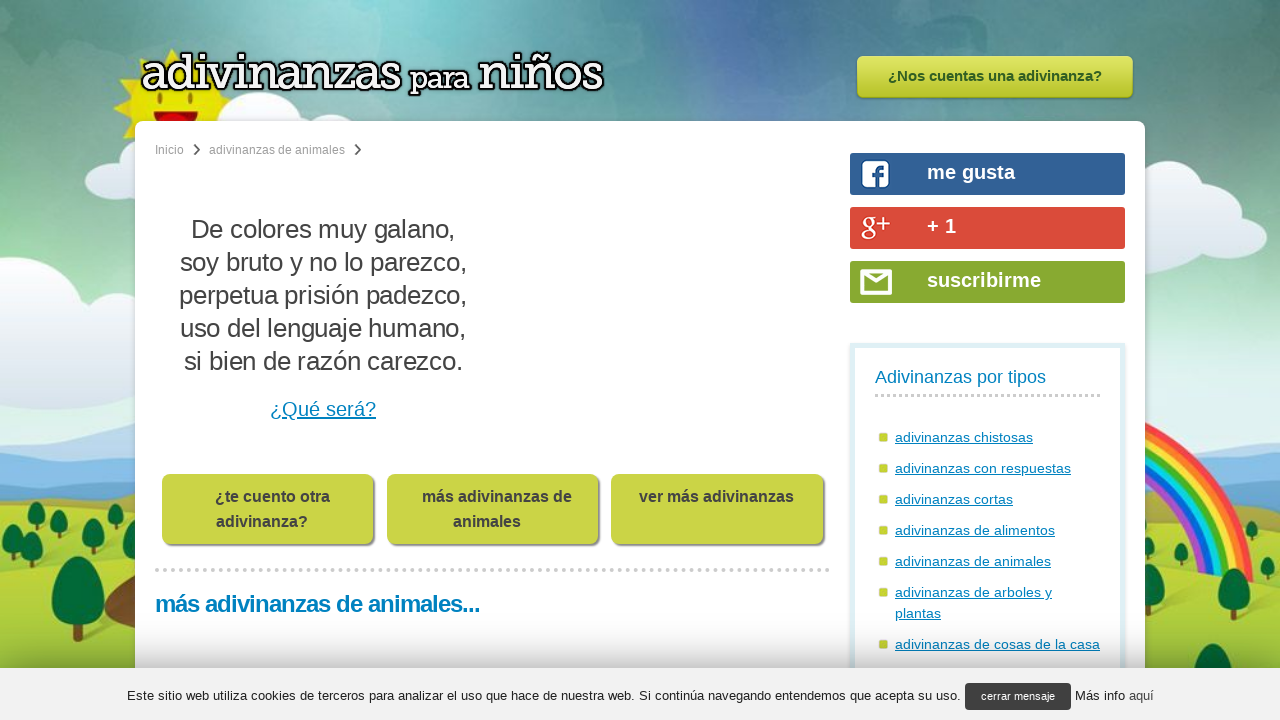

--- FILE ---
content_type: text/html; charset=UTF-8
request_url: https://www.adivinanzasparaninos.es/de-colores-muy-galano-soy/
body_size: 6154
content:
<!DOCTYPE html><html xmlns="http://www.w3.org/1999/xhtml" xmlns:fb="http://ogp.me/ns/fb#"><head><link rel="stylesheet" type="text/css" href="https://www.adivinanzasparaninos.es/wp-content/cache/minify/ec65f.css?x97917" media="all" /><meta http-equiv="X-UA-Compatible" content="IE=9; IE=7; IE=8; IE=EDGE" /><meta content="width=device-width,minimum-scale=1,maximum-scale=1" name="viewport" /><meta name="format-detection" content="telephone=no" /><meta http-equiv="content-type" content="text/html;charset=UTF-8" /><title>De colores muy galano, soy…</title><link rel="profile" href="http://gmpg.org/xfn/11" /><link rel="pingback" href="https://www.adivinanzasparaninos.es/xmlrpc.php" /><link rel="alternate" type="application/rss+xml" title="Adivinanzas para Niños RSS Feed" href="https://www.adivinanzasparaninos.es/feed/" /><link rel="canonical" href="https://www.adivinanzasparaninos.es/de-colores-muy-galano-soy/" /><link rel='dns-prefetch' href='//s.w.org' /><link rel="alternate" type="application/rss+xml" title="Adivinanzas para Niños &raquo; Feed" href="https://www.adivinanzasparaninos.es/feed/" /><link rel="alternate" type="application/rss+xml" title="Adivinanzas para Niños &raquo; RSS de los comentarios" href="https://www.adivinanzasparaninos.es/comments/feed/" /><link rel="alternate" type="application/rss+xml" title="Adivinanzas para Niños &raquo; De colores muy galano, soy&#8230; RSS de los comentarios" href="https://www.adivinanzasparaninos.es/de-colores-muy-galano-soy/feed/" /> <script type="text/javascript">window._wpemojiSettings = {"baseUrl":"https:\/\/s.w.org\/images\/core\/emoji\/11\/72x72\/","ext":".png","svgUrl":"https:\/\/s.w.org\/images\/core\/emoji\/11\/svg\/","svgExt":".svg","source":{"concatemoji":"https:\/\/www.adivinanzasparaninos.es\/wp-includes\/js\/wp-emoji-release.min.js?ver=4.9.8"}};
			!function(a,b,c){function d(a,b){var c=String.fromCharCode;l.clearRect(0,0,k.width,k.height),l.fillText(c.apply(this,a),0,0);var d=k.toDataURL();l.clearRect(0,0,k.width,k.height),l.fillText(c.apply(this,b),0,0);var e=k.toDataURL();return d===e}function e(a){var b;if(!l||!l.fillText)return!1;switch(l.textBaseline="top",l.font="600 32px Arial",a){case"flag":return!(b=d([55356,56826,55356,56819],[55356,56826,8203,55356,56819]))&&(b=d([55356,57332,56128,56423,56128,56418,56128,56421,56128,56430,56128,56423,56128,56447],[55356,57332,8203,56128,56423,8203,56128,56418,8203,56128,56421,8203,56128,56430,8203,56128,56423,8203,56128,56447]),!b);case"emoji":return b=d([55358,56760,9792,65039],[55358,56760,8203,9792,65039]),!b}return!1}function f(a){var c=b.createElement("script");c.src=a,c.defer=c.type="text/javascript",b.getElementsByTagName("head")[0].appendChild(c)}var g,h,i,j,k=b.createElement("canvas"),l=k.getContext&&k.getContext("2d");for(j=Array("flag","emoji"),c.supports={everything:!0,everythingExceptFlag:!0},i=0;i<j.length;i++)c.supports[j[i]]=e(j[i]),c.supports.everything=c.supports.everything&&c.supports[j[i]],"flag"!==j[i]&&(c.supports.everythingExceptFlag=c.supports.everythingExceptFlag&&c.supports[j[i]]);c.supports.everythingExceptFlag=c.supports.everythingExceptFlag&&!c.supports.flag,c.DOMReady=!1,c.readyCallback=function(){c.DOMReady=!0},c.supports.everything||(h=function(){c.readyCallback()},b.addEventListener?(b.addEventListener("DOMContentLoaded",h,!1),a.addEventListener("load",h,!1)):(a.attachEvent("onload",h),b.attachEvent("onreadystatechange",function(){"complete"===b.readyState&&c.readyCallback()})),g=c.source||{},g.concatemoji?f(g.concatemoji):g.wpemoji&&g.twemoji&&(f(g.twemoji),f(g.wpemoji)))}(window,document,window._wpemojiSettings);</script> <style type="text/css">img.wp-smiley,
img.emoji {
	display: inline !important;
	border: none !important;
	box-shadow: none !important;
	height: 1em !important;
	width: 1em !important;
	margin: 0 .07em !important;
	vertical-align: -0.1em !important;
	background: none !important;
	padding: 0 !important;
}</style> <script type='text/javascript' src='https://www.adivinanzasparaninos.es/wp-includes/js/jquery/jquery.js?x97917'></script> <script type='text/javascript' src='https://www.adivinanzasparaninos.es/wp-includes/js/jquery/jquery-migrate.min.js?x97917'></script> <script type='text/javascript' src='https://www.adivinanzasparaninos.es/wp-content/themes/peekaboo/js/supersized.3.1.3.core.min.js?x97917'></script> <script type='text/javascript'>var Cli_Data = {"nn_cookie_ids":[],"cookielist":[]};
var log_object = {"ajax_url":"https:\/\/www.adivinanzasparaninos.es\/wp-admin\/admin-ajax.php"};</script> <script type='text/javascript' src='https://www.adivinanzasparaninos.es/wp-content/plugins/cookie-law-info/public/js/cookie-law-info-public-1.6.7.js?x97917'></script> <link rel='https://api.w.org/' href='https://www.adivinanzasparaninos.es/wp-json/' /><link rel="EditURI" type="application/rsd+xml" title="RSD" href="https://www.adivinanzasparaninos.es/xmlrpc.php?rsd" /><link rel="wlwmanifest" type="application/wlwmanifest+xml" href="https://www.adivinanzasparaninos.es/wp-includes/wlwmanifest.xml" /><link rel='prev' title='De un huevo sale y&#8230;' href='https://www.adivinanzasparaninos.es/de-un-huevo-sale-y/' /><link rel='next' title='Una pata con dos pies,&#8230;' href='https://www.adivinanzasparaninos.es/una-pata-con-dos-pies/' /><meta name="generator" content="WordPress 4.9.8" /><link rel='shortlink' href='https://www.adivinanzasparaninos.es/?p=8104' /><link rel="alternate" type="application/json+oembed" href="https://www.adivinanzasparaninos.es/wp-json/oembed/1.0/embed?url=https%3A%2F%2Fwww.adivinanzasparaninos.es%2Fde-colores-muy-galano-soy%2F" /><link rel="alternate" type="text/xml+oembed" href="https://www.adivinanzasparaninos.es/wp-json/oembed/1.0/embed?url=https%3A%2F%2Fwww.adivinanzasparaninos.es%2Fde-colores-muy-galano-soy%2F&#038;format=xml" /> <script type="text/javascript">function modAndroidAppRef() {
	var referer = document.referrer;
	if( referer.search(/android\-app:\/\//i) === 0 ) {
		referer = referer.replace(/android\-app:\/\//i, 'http://');
		return referer;
	}
	return false;
}
(function(i,s,o,g,r,a,m){i['GoogleAnalyticsObject']=r;i[r]=i[r]||function(){
  (i[r].q=i[r].q||[]).push(arguments)},i[r].l=1*new Date();a=s.createElement(o),
  m=s.getElementsByTagName(o)[0];a.async=1;a.src=g;m.parentNode.insertBefore(a,m)
  })(window,document,'script','//www.google-analytics.com/analytics.js','ga');

  ga('create', 'UA-23582932-1', 'auto');
  if( mymodref = modAndroidAppRef() ) {
	ga('set', 'referrer', mymodref);  
  }
  ga('send', 'pageview');</script> <script type="text/javascript">jQuery(function($){
        $.supersized({
            slides	:  [ { image : 'https://www.adivinanzasparaninos.es/wp-content/themes/peekaboo/img/bg1.jpg' } ]
        });
    });</script> <link rel="shortcut icon" href="https://www.adivinanzasparaninos.es/wp-content/themes/peekaboo/img/favicon.ico?x97917" /></head><body class="post-template-default single single-post postid-8104 single-format-standard chrome"><div> <img src="https://www.adivinanzasparaninos.es/wp-content/themes/peekaboo/img/bg1.jpg?x97917" class="mybgimg" alt="adivinanzas para ni&ntilde;os" /></div> <script type="text/javascript">jQuery(document).ready(function(){
	jQuery(".s_alternative_3").click(function(){
		window.location=jQuery(this).find("a").attr("href"); 
		return false;
	});		
});</script> <div id="content-wrapper"><div id="container"><div id="header" class="clearfix"><div id="logo"> <a href="https://www.adivinanzasparaninos.es/" title="Adivinanzas para Niños" rel="home"> <img src="https://www.adivinanzasparaninos.es/wp-content/uploads/2012/06/logo-apn11.png?x97917" alt="adivinanzas para ni&ntilde;os" /> </a></div><div id="nav-wrapper"><div id="nav-wrapper-center"><div class="menu-principal-container"><ul id="menu-principal" class="sf-menu"><li id="menu-item-8519" class="menu-item menu-item-type-custom menu-item-object-custom menu-item-8519"><a href="/nos-cuentas-una-adivinanza/">¿Nos cuentas una adivinanza?</a></li></ul></div></div><div id="nav-wrapper-right"></div></div></div><div id="main" class="round_8 clearfix"><div id="content" class="left"><div id="pkb-crumbs"><a href="https://www.adivinanzasparaninos.es">Inicio</a> <span class="divider">&nbsp;</span> <a href="https://www.adivinanzasparaninos.es/category/adivinanzas-de-animales-i/">adivinanzas de animales</a> <span class="divider">&nbsp;</span></div><div class="post"><p>De colores muy galano,<br /> soy bruto y no lo parezco,<br /> perpetua prisión padezco,<br /> uso del lenguaje humano,<br /> si bien de razón carezco.</p><div class="solucion"><div id="sol-a-"> <a href="">&iquest;Qu&eacute; ser&aacute;?</a></div><div id="sol-b-" style="display:none;"> <strong>El papagayo</strong><br /><div class="s_alternative_3 otra-adiv"><a href="https://www.adivinanzasparaninos.es/crece-y-se-achica-y/">&iquest;te cuento otra adivinanza?</a></div></div> <script>jQuery('#sol-a-').click(function () { jQuery('#sol-a-').fadeOut(300, function () { jQuery('#sol-b-').fadeIn(100); }); return false; });</script> </div></div><div class="s_pub"></div><div class="clear">&nbsp;</div><div class="s_alternative"><div class="s_alternative_3 s_otra_adiv"> <a href="https://www.adivinanzasparaninos.es/crece-y-se-achica-y/">&iquest;te cuento otra adivinanza?</a></div><div class="s_alternative_3"> <a href="https://www.adivinanzasparaninos.es/category/adivinanzas-de-animales-i/">m&aacute;s adivinanzas de animales</a></div><div class="s_alternative_3"> <a href="/">ver m&aacute;s adivinanzas</a></div><div class="limpia"></div></div><hr/><h2>m&aacute;s adivinanzas de animales...</h2><div class="post"><p> Todo lo lleva delante, los colmillos para la lucha y la trompa para la ducha.</p><div class="solucion"><div id="sol-a-1"> <a href="">&iquest;Qu&eacute; ser&aacute;?</a></div><div id="sol-b-1" style="display:none;"> <a href="https://www.adivinanzasparaninos.es/todo-lo-lleva-delante-los/"> <strong>El elefante</strong>				</a><br /><div class="s_alternative_3 otra-adiv"><a href="https://www.adivinanzasparaninos.es/crece-y-se-achica-y/">&iquest;te cuento otra adivinanza?</a></div></div> <script>jQuery('#sol-a-1').click(function () { jQuery('#sol-a-1').fadeOut(300, function () { jQuery('#sol-b-1').fadeIn(100); }); return false; });</script> </div></div><div class="post"><p> Mi reinado está en el mar, soy de peso regordeta; un día, siglos atrás, me tragué entero a un profeta aunque luego lo expulsé al pensar que estaba a dieta.</p><div class="solucion"><div id="sol-a-2"> <a href="">&iquest;Qu&eacute; ser&aacute;?</a></div><div id="sol-b-2" style="display:none;"> <a href="https://www.adivinanzasparaninos.es/mi-reinado-esta-en-el/"> <strong>La ballena</strong>				</a><br /><div class="s_alternative_3 otra-adiv"><a href="https://www.adivinanzasparaninos.es/crece-y-se-achica-y/">&iquest;te cuento otra adivinanza?</a></div></div> <script>jQuery('#sol-a-2').click(function () { jQuery('#sol-a-2').fadeOut(300, function () { jQuery('#sol-b-2').fadeIn(100); }); return false; });</script> </div></div><div class="limpia"></div><div class="post"><p> Su padre relincha con pésima voz, su madre rebuzna y suelta una coz.</p><div class="solucion"><div id="sol-a-3"> <a href="">&iquest;Qu&eacute; ser&aacute;?</a></div><div id="sol-b-3" style="display:none;"> <a href="https://www.adivinanzasparaninos.es/su-padre-relincha-con-pesima/"> <strong>La mula</strong>				</a><br /><div class="s_alternative_3 otra-adiv"><a href="https://www.adivinanzasparaninos.es/crece-y-se-achica-y/">&iquest;te cuento otra adivinanza?</a></div></div> <script>jQuery('#sol-a-3').click(function () { jQuery('#sol-a-3').fadeOut(300, function () { jQuery('#sol-b-3').fadeIn(100); }); return false; });</script> </div></div><div class="post"><p> De tierra morena vengo, estirando y encogiendo, amárrenme las gallinas, que a los perros no les temo.</p><div class="solucion"><div id="sol-a-4"> <a href="">&iquest;Qu&eacute; ser&aacute;?</a></div><div id="sol-b-4" style="display:none;"> <a href="https://www.adivinanzasparaninos.es/de-tierra-morena-vengo-estirando/"> <strong>La lombriz</strong>				</a><br /><div class="s_alternative_3 otra-adiv"><a href="https://www.adivinanzasparaninos.es/crece-y-se-achica-y/">&iquest;te cuento otra adivinanza?</a></div></div> <script>jQuery('#sol-a-4').click(function () { jQuery('#sol-a-4').fadeOut(300, function () { jQuery('#sol-b-4').fadeIn(100); }); return false; });</script> </div></div><div class="post"><p> Va caminando por un caminito, no tiene alas y va despacito.</p><div class="solucion"><div id="sol-a-5"> <a href="">&iquest;Qu&eacute; ser&aacute;?</a></div><div id="sol-b-5" style="display:none;"> <a href="https://www.adivinanzasparaninos.es/va-caminando-por-un-caminito/"> <strong>La vaca</strong>				</a><br /><div class="s_alternative_3 otra-adiv"><a href="https://www.adivinanzasparaninos.es/crece-y-se-achica-y/">&iquest;te cuento otra adivinanza?</a></div></div> <script>jQuery('#sol-a-5').click(function () { jQuery('#sol-a-5').fadeOut(300, function () { jQuery('#sol-b-5').fadeIn(100); }); return false; });</script> </div></div><div class="post"><p> De frente miro al sol sin que me ciegue, más alto vuelo que ave alguna, símbolo soy de imperios y reyes y dos cabezas a veces me dibujan. ¿Quién soy?</p><div class="solucion"><div id="sol-a-6"> <a href="">&iquest;Qu&eacute; ser&aacute;?</a></div><div id="sol-b-6" style="display:none;"> <a href="https://www.adivinanzasparaninos.es/de-frente-miro-al-sol/"> <strong>El águila</strong>				</a><br /><div class="s_alternative_3 otra-adiv"><a href="https://www.adivinanzasparaninos.es/crece-y-se-achica-y/">&iquest;te cuento otra adivinanza?</a></div></div> <script>jQuery('#sol-a-6').click(function () { jQuery('#sol-a-6').fadeOut(300, function () { jQuery('#sol-b-6').fadeIn(100); }); return false; });</script> </div></div><div class="post"><p> Tiene ojos de gato y no es gato, orejas de gato y no es gato; patas de gato y no es gato; rabo de gato y no es gato, maúlla y no es gato.</p><div class="solucion"><div id="sol-a-7"> <a href="">&iquest;Qu&eacute; ser&aacute;?</a></div><div id="sol-b-7" style="display:none;"> <a href="https://www.adivinanzasparaninos.es/tiene-ojos-de-gato-y/"> <strong>La gata</strong>				</a><br /><div class="s_alternative_3 otra-adiv"><a href="https://www.adivinanzasparaninos.es/crece-y-se-achica-y/">&iquest;te cuento otra adivinanza?</a></div></div> <script>jQuery('#sol-a-7').click(function () { jQuery('#sol-a-7').fadeOut(300, function () { jQuery('#sol-b-7').fadeIn(100); }); return false; });</script> </div></div><div class="post"><p> Mientras ella cacarea, él va buscando pelea.</p><div class="solucion"><div id="sol-a-8"> <a href="">&iquest;Qu&eacute; ser&aacute;?</a></div><div id="sol-b-8" style="display:none;"> <a href="https://www.adivinanzasparaninos.es/mientras-ella-cacarea-el-va/"> <strong>El gallo y la gallina</strong>				</a><br /><div class="s_alternative_3 otra-adiv"><a href="https://www.adivinanzasparaninos.es/crece-y-se-achica-y/">&iquest;te cuento otra adivinanza?</a></div></div> <script>jQuery('#sol-a-8').click(function () { jQuery('#sol-a-8').fadeOut(300, function () { jQuery('#sol-b-8').fadeIn(100); }); return false; });</script> </div></div><div class="post"><p> En alto vive, en alto vuela, en alto toca las castañuelas.</p><div class="solucion"><div id="sol-a-9"> <a href="">&iquest;Qu&eacute; ser&aacute;?</a></div><div id="sol-b-9" style="display:none;"> <a href="https://www.adivinanzasparaninos.es/en-alto-vive-en-alto/"> <strong>La cigüeña</strong>				</a><br /><div class="s_alternative_3 otra-adiv"><a href="https://www.adivinanzasparaninos.es/crece-y-se-achica-y/">&iquest;te cuento otra adivinanza?</a></div></div> <script>jQuery('#sol-a-9').click(function () { jQuery('#sol-a-9').fadeOut(300, function () { jQuery('#sol-b-9').fadeIn(100); }); return false; });</script> </div></div><div class="post"><p> Es blanca como la nieve, es negra como el carbón, las patas como una vela, el cuello como una hoz.</p><div class="solucion"><div id="sol-a-10"> <a href="">&iquest;Qu&eacute; ser&aacute;?</a></div><div id="sol-b-10" style="display:none;"> <a href="https://www.adivinanzasparaninos.es/es-blanca-como-la-nieve/"> <strong>La cigüeña</strong>				</a><br /><div class="s_alternative_3 otra-adiv"><a href="https://www.adivinanzasparaninos.es/crece-y-se-achica-y/">&iquest;te cuento otra adivinanza?</a></div></div> <script>jQuery('#sol-a-10').click(function () { jQuery('#sol-a-10').fadeOut(300, function () { jQuery('#sol-b-10').fadeIn(100); }); return false; });</script> </div></div></div><div id="sidebar" class="left"> <script type="text/javascript">jQuery(function() {
  jQuery(".apn-susc-item").click(function(){
     window.location=jQuery(this).find("a").attr("href"); 
     return false;
  });
});</script> <div class="apn-susc"><div class="apn-susc-item apn-susc-fb"> <img src="https://www.adivinanzasparaninos.es/wp-content/themes/peekaboo/img/fb-logo-32.png?x97917" alt="facebook" /> <a href="https://www.facebook.com/AdivinanzasParaNinos">me gusta</a><div class="clear"></div></div><div class="apn-susc-item apn-susc-gp"> <img src="https://www.adivinanzasparaninos.es/wp-content/themes/peekaboo/img/gplus-logo-32.png?x97917" alt="google plus" /> <a href="https://google.com/+AdivinanzasparaninosEs">+ 1</a><div class="clear"></div></div><div class="apn-susc-item apn-susc-em"> <img src="https://www.adivinanzasparaninos.es/wp-content/themes/peekaboo/img/email-logo-32.png?x97917" alt="email" /> <a href="http://www.adivinanzasparaninos.es/modal/">suscribirme</a><div class="clear"></div></div></div><div id="categories-3" class="sidebar-widget widget_categories"><h4>Adivinanzas por tipos</h4><ul><li class="cat-item cat-item-189"><a href="https://www.adivinanzasparaninos.es/category/adivinanzas-chistosas/" >adivinanzas chistosas</a></li><li class="cat-item cat-item-190"><a href="https://www.adivinanzasparaninos.es/category/adivinanzas-con-respuestas/" >adivinanzas con respuestas</a></li><li class="cat-item cat-item-187"><a href="https://www.adivinanzasparaninos.es/category/adivinanzas-cortas/" >adivinanzas cortas</a></li><li class="cat-item cat-item-180"><a href="https://www.adivinanzasparaninos.es/category/adivinanzas-de-alimentos/" >adivinanzas de alimentos</a></li><li class="cat-item cat-item-181"><a href="https://www.adivinanzasparaninos.es/category/adivinanzas-de-animales-i/" >adivinanzas de animales</a></li><li class="cat-item cat-item-156"><a href="https://www.adivinanzasparaninos.es/category/adivinanzas-de-arboles-y-plantas/" >adivinanzas de arboles y plantas</a></li><li class="cat-item cat-item-175"><a href="https://www.adivinanzasparaninos.es/category/adivinanzas-de-cosas-de-la-casa/" >adivinanzas de cosas de la casa</a></li><li class="cat-item cat-item-158"><a href="https://www.adivinanzasparaninos.es/category/adivinanzas-de-costura-y-plancha/" >adivinanzas de costura y plancha</a></li><li class="cat-item cat-item-174"><a href="https://www.adivinanzasparaninos.es/category/adivinanzas-de-especias-y-condimentos/" >adivinanzas de especias y condimentos</a></li><li class="cat-item cat-item-163"><a href="https://www.adivinanzasparaninos.es/category/adivinanzas-de-flores/" >adivinanzas de flores</a></li><li class="cat-item cat-item-170"><a href="https://www.adivinanzasparaninos.es/category/adivinanzas-de-frutas/" >adivinanzas de frutas</a></li><li class="cat-item cat-item-185"><a href="https://www.adivinanzasparaninos.es/category/adivinanzas-de-geografia/" >adivinanzas de geografia</a></li><li class="cat-item cat-item-166"><a href="https://www.adivinanzasparaninos.es/category/adivinanzas-de-herramientas/" >adivinanzas de herramientas</a></li><li class="cat-item cat-item-167"><a href="https://www.adivinanzasparaninos.es/category/adivinanzas-de-instrumentos-musicales/" >adivinanzas de instrumentos musicales</a></li><li class="cat-item cat-item-151"><a href="https://www.adivinanzasparaninos.es/category/adivinanzas-de-juegos-y-juguetes/" >adivinanzas de juegos y juguetes</a></li><li class="cat-item cat-item-162"><a href="https://www.adivinanzasparaninos.es/category/adivinanzas-de-la-ciudad-y-la-calle/" >adivinanzas de la ciudad y la calle</a></li><li class="cat-item cat-item-154"><a href="https://www.adivinanzasparaninos.es/category/adivinanzas-de-la-naturaleza/" >adivinanzas de la naturaleza</a></li><li class="cat-item cat-item-176"><a href="https://www.adivinanzasparaninos.es/category/adivinanzas-de-legumbres-y-cereales/" >adivinanzas de legumbres y cereales</a></li><li class="cat-item cat-item-183"><a href="https://www.adivinanzasparaninos.es/category/adivinanzas-de-letras/" >adivinanzas de letras</a></li><li class="cat-item cat-item-160"><a href="https://www.adivinanzasparaninos.es/category/adivinanzas-de-libros-y-escritura/" >adivinanzas de libros y escritura</a></li><li class="cat-item cat-item-184"><a href="https://www.adivinanzasparaninos.es/category/adivinanzas-de-nombres-propios/" >adivinanzas de nombres propios</a></li><li class="cat-item cat-item-177"><a href="https://www.adivinanzasparaninos.es/category/adivinanzas-de-numeros/" >adivinanzas de numeros</a></li><li class="cat-item cat-item-159"><a href="https://www.adivinanzasparaninos.es/category/adivinanzas-de-oficios-y-profesiones/" >adivinanzas de oficios y profesiones</a></li><li class="cat-item cat-item-182"><a href="https://www.adivinanzasparaninos.es/category/adivinanzas-de-personajes/" >adivinanzas de personajes</a></li><li class="cat-item cat-item-152"><a href="https://www.adivinanzasparaninos.es/category/adivinanzas-de-ropa-y-vestuario/" >adivinanzas de ropa y vestuario</a></li><li class="cat-item cat-item-173"><a href="https://www.adivinanzasparaninos.es/category/adivinanzas-de-verduras/" >adivinanzas de verduras</a></li><li class="cat-item cat-item-186"><a href="https://www.adivinanzasparaninos.es/category/adivinanzas-del-cuerpo-humano/" >adivinanzas del cuerpo humano</a></li><li class="cat-item cat-item-169"><a href="https://www.adivinanzasparaninos.es/category/adivinanzas-sobre-el-colegio/" >adivinanzas sobre el colegio</a></li><li class="cat-item cat-item-157"><a href="https://www.adivinanzasparaninos.es/category/adivinanzas-sobre-el-mar-y-la-playa/" >adivinanzas sobre el mar y la playa</a></li><li class="cat-item cat-item-161"><a href="https://www.adivinanzasparaninos.es/category/adivinanzas-sobre-el-ser-humano/" >adivinanzas sobre el ser humano</a></li><li class="cat-item cat-item-164"><a href="https://www.adivinanzasparaninos.es/category/adivinanzas-sobre-el-sol-la-luna-y-las-estrellas/" >adivinanzas sobre el sol, la luna y las estrellas</a></li><li class="cat-item cat-item-153"><a href="https://www.adivinanzasparaninos.es/category/adivinanzas-sobre-el-tiempo/" >adivinanzas sobre el tiempo</a></li><li class="cat-item cat-item-168"><a href="https://www.adivinanzasparaninos.es/category/adivinanzas-sobre-la-familia/" >adivinanzas sobre la familia</a></li><li class="cat-item cat-item-179"><a href="https://www.adivinanzasparaninos.es/category/adivinanzas-sobre-los-cuatro-elementos-naturales-fuego-agua-aire-y-tierra/" >adivinanzas sobre los cuatro elementos naturales: fuego, agua, aire y tierra</a></li><li class="cat-item cat-item-165"><a href="https://www.adivinanzasparaninos.es/category/adivinanzas-sobre-religion/" >adivinanzas sobre religion</a></li><li class="cat-item cat-item-188"><a href="https://www.adivinanzasparaninos.es/category/juegos-de-adivinanzas/" title="Adivinanzas para jugar y pasar un buen rato con los niños. Acertijos de todo tipo con su solución.">juegos de adivinanzas</a></li></ul></div></div></div><div id="footer" class="round_8 clearfix"><div id="footer-bottom"><div id="footer-note" class="left"><small> 2026 <a href="https://www.adivinanzasparaninos.es/" title="Adivinanzas para Niños" rel="home">Adivinanzas para Niños</a> </small></div><div id="toTop" class="right"> Ir hacia arriba</div></div></div></div></div><div id="cookie-law-info-bar"><span>Este sitio web utiliza cookies de terceros para analizar el uso que hace de nuestra web. Si continúa navegando entendemos que acepta su uso. <a href="#" data-cli_action="accept" id="cookie_action_close_header"  class="small cli-plugin-button cli-plugin-main-button cookie_action_close_header cli_action_button" >cerrar mensaje</a> Más info  <a href="https://www.adivinanzasparaninos.es/politica-de-privacidad/" id="CONSTANT_OPEN_URL" target="_blank"  class="cli-plugin-main-link"  >aquí</a></span></div><div id="cookie-law-info-again"><span id="cookie_hdr_showagain">política de privacidad</span></div><div class="cli-modal-backdrop cli-fade cli-settings-overlay"></div><div class="cli-modal-backdrop cli-fade cli-popupbar-overlay"></div> <script type="text/javascript">cli_cookiebar_settings='{"animate_speed_hide":"500","animate_speed_show":"500","background":"#f2f2f2","border":"#cccccc","border_on":false,"button_1_button_colour":"#404040","button_1_button_hover":"#333333","button_1_link_colour":"#fff","button_1_as_button":true,"button_1_new_win":false,"button_2_button_colour":"#333","button_2_button_hover":"#292929","button_2_link_colour":"#444","button_2_as_button":false,"button_3_button_colour":"#000","button_3_button_hover":"#000000","button_3_link_colour":"#fff","button_3_as_button":true,"button_3_new_win":false,"button_4_button_colour":"#000","button_4_button_hover":"#000000","button_4_link_colour":"#fff","button_4_as_button":true,"font_family":"inherit","header_fix":false,"notify_animate_hide":true,"notify_animate_show":false,"notify_div_id":"#cookie-law-info-bar","notify_position_horizontal":"right","notify_position_vertical":"bottom","scroll_close":false,"scroll_close_reload":false,"accept_close_reload":false,"reject_close_reload":false,"showagain_tab":true,"showagain_background":"#fff","showagain_border":"#000","showagain_div_id":"#cookie-law-info-again","showagain_x_position":"100px","text":"#222222","show_once_yn":false,"show_once":"10000","logging_on":false,"as_popup":false,"popup_overlay":true,"bar_heading_text":""}';</script><script type='text/javascript'>var wpcf7 = {"apiSettings":{"root":"https:\/\/www.adivinanzasparaninos.es\/wp-json\/contact-form-7\/v1","namespace":"contact-form-7\/v1"},"recaptcha":{"messages":{"empty":"Por favor, prueba que no eres un robot."}},"cached":"1"};</script> <script type='text/javascript' src='https://www.adivinanzasparaninos.es/wp-content/plugins/contact-form-7/includes/js/scripts.js?x97917'></script> <script type='text/javascript' src='https://www.adivinanzasparaninos.es/wp-includes/js/comment-reply.min.js?x97917'></script> <script type='text/javascript' src='https://www.adivinanzasparaninos.es/wp-includes/js/wp-embed.min.js?x97917'></script> <script defer src="https://static.cloudflareinsights.com/beacon.min.js/vcd15cbe7772f49c399c6a5babf22c1241717689176015" integrity="sha512-ZpsOmlRQV6y907TI0dKBHq9Md29nnaEIPlkf84rnaERnq6zvWvPUqr2ft8M1aS28oN72PdrCzSjY4U6VaAw1EQ==" data-cf-beacon='{"version":"2024.11.0","token":"289d71f86a9d4103a8fef2000488d3dc","r":1,"server_timing":{"name":{"cfCacheStatus":true,"cfEdge":true,"cfExtPri":true,"cfL4":true,"cfOrigin":true,"cfSpeedBrain":true},"location_startswith":null}}' crossorigin="anonymous"></script>
</body></html>

--- FILE ---
content_type: text/plain
request_url: https://www.google-analytics.com/j/collect?v=1&_v=j102&a=357372827&t=pageview&_s=1&dl=https%3A%2F%2Fwww.adivinanzasparaninos.es%2Fde-colores-muy-galano-soy%2F&ul=en-us%40posix&dt=De%20colores%20muy%20galano%2C%20soy%E2%80%A6&sr=1280x720&vp=1280x720&_u=IEBAAEABAAAAACAAI~&jid=508284365&gjid=2097836523&cid=1028294692.1768967357&tid=UA-23582932-1&_gid=1704016181.1768967357&_r=1&_slc=1&z=57567163
body_size: -454
content:
2,cG-3Q5DMP5CFJ